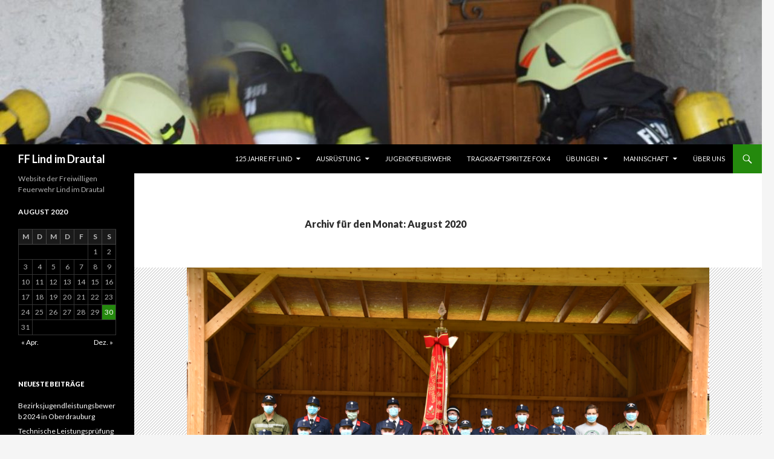

--- FILE ---
content_type: text/html; charset=UTF-8
request_url: http://www.ff-lind-im-drautal.at/2020/08/
body_size: 10222
content:
<!DOCTYPE html>
<!--[if IE 7]>
<html class="ie ie7" lang="de">
<![endif]-->
<!--[if IE 8]>
<html class="ie ie8" lang="de">
<![endif]-->
<!--[if !(IE 7) & !(IE 8)]><!-->
<html lang="de">
<!--<![endif]-->
<head>
	<meta charset="UTF-8">
	<meta name="viewport" content="width=device-width">
	<title>August | 2020 | FF Lind im Drautal</title>
	<link rel="profile" href="http://gmpg.org/xfn/11">
	<link rel="pingback" href="http://www.ff-lind-im-drautal.at/xmlrpc.php">
	<!--[if lt IE 9]>
	<script src="http://www.ff-lind-im-drautal.at/wp-content/themes/twentyfourteen/js/html5.js?ver=3.7.0"></script>
	<![endif]-->
	<meta name='robots' content='max-image-preview:large' />
<link rel='dns-prefetch' href='//fonts.googleapis.com' />
<link href='https://fonts.gstatic.com' crossorigin rel='preconnect' />
<link rel="alternate" type="application/rss+xml" title="FF Lind im Drautal &raquo; Feed" href="http://www.ff-lind-im-drautal.at/feed/" />
<link rel="alternate" type="application/rss+xml" title="FF Lind im Drautal &raquo; Kommentar-Feed" href="http://www.ff-lind-im-drautal.at/comments/feed/" />
<!-- This site uses the Google Analytics by ExactMetrics plugin v6.0.2 - Using Analytics tracking - https://www.exactmetrics.com/ -->
<!-- Note: ExactMetrics is not currently configured on this site. The site owner needs to authenticate with Google Analytics in the ExactMetrics settings panel. -->
<!-- No UA code set -->
<!-- / Google Analytics by ExactMetrics -->
<script>
window._wpemojiSettings = {"baseUrl":"https:\/\/s.w.org\/images\/core\/emoji\/14.0.0\/72x72\/","ext":".png","svgUrl":"https:\/\/s.w.org\/images\/core\/emoji\/14.0.0\/svg\/","svgExt":".svg","source":{"concatemoji":"http:\/\/www.ff-lind-im-drautal.at\/wp-includes\/js\/wp-emoji-release.min.js?ver=6.4.7"}};
/*! This file is auto-generated */
!function(i,n){var o,s,e;function c(e){try{var t={supportTests:e,timestamp:(new Date).valueOf()};sessionStorage.setItem(o,JSON.stringify(t))}catch(e){}}function p(e,t,n){e.clearRect(0,0,e.canvas.width,e.canvas.height),e.fillText(t,0,0);var t=new Uint32Array(e.getImageData(0,0,e.canvas.width,e.canvas.height).data),r=(e.clearRect(0,0,e.canvas.width,e.canvas.height),e.fillText(n,0,0),new Uint32Array(e.getImageData(0,0,e.canvas.width,e.canvas.height).data));return t.every(function(e,t){return e===r[t]})}function u(e,t,n){switch(t){case"flag":return n(e,"\ud83c\udff3\ufe0f\u200d\u26a7\ufe0f","\ud83c\udff3\ufe0f\u200b\u26a7\ufe0f")?!1:!n(e,"\ud83c\uddfa\ud83c\uddf3","\ud83c\uddfa\u200b\ud83c\uddf3")&&!n(e,"\ud83c\udff4\udb40\udc67\udb40\udc62\udb40\udc65\udb40\udc6e\udb40\udc67\udb40\udc7f","\ud83c\udff4\u200b\udb40\udc67\u200b\udb40\udc62\u200b\udb40\udc65\u200b\udb40\udc6e\u200b\udb40\udc67\u200b\udb40\udc7f");case"emoji":return!n(e,"\ud83e\udef1\ud83c\udffb\u200d\ud83e\udef2\ud83c\udfff","\ud83e\udef1\ud83c\udffb\u200b\ud83e\udef2\ud83c\udfff")}return!1}function f(e,t,n){var r="undefined"!=typeof WorkerGlobalScope&&self instanceof WorkerGlobalScope?new OffscreenCanvas(300,150):i.createElement("canvas"),a=r.getContext("2d",{willReadFrequently:!0}),o=(a.textBaseline="top",a.font="600 32px Arial",{});return e.forEach(function(e){o[e]=t(a,e,n)}),o}function t(e){var t=i.createElement("script");t.src=e,t.defer=!0,i.head.appendChild(t)}"undefined"!=typeof Promise&&(o="wpEmojiSettingsSupports",s=["flag","emoji"],n.supports={everything:!0,everythingExceptFlag:!0},e=new Promise(function(e){i.addEventListener("DOMContentLoaded",e,{once:!0})}),new Promise(function(t){var n=function(){try{var e=JSON.parse(sessionStorage.getItem(o));if("object"==typeof e&&"number"==typeof e.timestamp&&(new Date).valueOf()<e.timestamp+604800&&"object"==typeof e.supportTests)return e.supportTests}catch(e){}return null}();if(!n){if("undefined"!=typeof Worker&&"undefined"!=typeof OffscreenCanvas&&"undefined"!=typeof URL&&URL.createObjectURL&&"undefined"!=typeof Blob)try{var e="postMessage("+f.toString()+"("+[JSON.stringify(s),u.toString(),p.toString()].join(",")+"));",r=new Blob([e],{type:"text/javascript"}),a=new Worker(URL.createObjectURL(r),{name:"wpTestEmojiSupports"});return void(a.onmessage=function(e){c(n=e.data),a.terminate(),t(n)})}catch(e){}c(n=f(s,u,p))}t(n)}).then(function(e){for(var t in e)n.supports[t]=e[t],n.supports.everything=n.supports.everything&&n.supports[t],"flag"!==t&&(n.supports.everythingExceptFlag=n.supports.everythingExceptFlag&&n.supports[t]);n.supports.everythingExceptFlag=n.supports.everythingExceptFlag&&!n.supports.flag,n.DOMReady=!1,n.readyCallback=function(){n.DOMReady=!0}}).then(function(){return e}).then(function(){var e;n.supports.everything||(n.readyCallback(),(e=n.source||{}).concatemoji?t(e.concatemoji):e.wpemoji&&e.twemoji&&(t(e.twemoji),t(e.wpemoji)))}))}((window,document),window._wpemojiSettings);
</script>
<style id='wp-emoji-styles-inline-css'>

	img.wp-smiley, img.emoji {
		display: inline !important;
		border: none !important;
		box-shadow: none !important;
		height: 1em !important;
		width: 1em !important;
		margin: 0 0.07em !important;
		vertical-align: -0.1em !important;
		background: none !important;
		padding: 0 !important;
	}
</style>
<link rel='stylesheet' id='wp-block-library-css' href='http://www.ff-lind-im-drautal.at/wp-includes/css/dist/block-library/style.min.css?ver=6.4.7' media='all' />
<style id='wp-block-library-theme-inline-css'>
.wp-block-audio figcaption{color:#555;font-size:13px;text-align:center}.is-dark-theme .wp-block-audio figcaption{color:hsla(0,0%,100%,.65)}.wp-block-audio{margin:0 0 1em}.wp-block-code{border:1px solid #ccc;border-radius:4px;font-family:Menlo,Consolas,monaco,monospace;padding:.8em 1em}.wp-block-embed figcaption{color:#555;font-size:13px;text-align:center}.is-dark-theme .wp-block-embed figcaption{color:hsla(0,0%,100%,.65)}.wp-block-embed{margin:0 0 1em}.blocks-gallery-caption{color:#555;font-size:13px;text-align:center}.is-dark-theme .blocks-gallery-caption{color:hsla(0,0%,100%,.65)}.wp-block-image figcaption{color:#555;font-size:13px;text-align:center}.is-dark-theme .wp-block-image figcaption{color:hsla(0,0%,100%,.65)}.wp-block-image{margin:0 0 1em}.wp-block-pullquote{border-bottom:4px solid;border-top:4px solid;color:currentColor;margin-bottom:1.75em}.wp-block-pullquote cite,.wp-block-pullquote footer,.wp-block-pullquote__citation{color:currentColor;font-size:.8125em;font-style:normal;text-transform:uppercase}.wp-block-quote{border-left:.25em solid;margin:0 0 1.75em;padding-left:1em}.wp-block-quote cite,.wp-block-quote footer{color:currentColor;font-size:.8125em;font-style:normal;position:relative}.wp-block-quote.has-text-align-right{border-left:none;border-right:.25em solid;padding-left:0;padding-right:1em}.wp-block-quote.has-text-align-center{border:none;padding-left:0}.wp-block-quote.is-large,.wp-block-quote.is-style-large,.wp-block-quote.is-style-plain{border:none}.wp-block-search .wp-block-search__label{font-weight:700}.wp-block-search__button{border:1px solid #ccc;padding:.375em .625em}:where(.wp-block-group.has-background){padding:1.25em 2.375em}.wp-block-separator.has-css-opacity{opacity:.4}.wp-block-separator{border:none;border-bottom:2px solid;margin-left:auto;margin-right:auto}.wp-block-separator.has-alpha-channel-opacity{opacity:1}.wp-block-separator:not(.is-style-wide):not(.is-style-dots){width:100px}.wp-block-separator.has-background:not(.is-style-dots){border-bottom:none;height:1px}.wp-block-separator.has-background:not(.is-style-wide):not(.is-style-dots){height:2px}.wp-block-table{margin:0 0 1em}.wp-block-table td,.wp-block-table th{word-break:normal}.wp-block-table figcaption{color:#555;font-size:13px;text-align:center}.is-dark-theme .wp-block-table figcaption{color:hsla(0,0%,100%,.65)}.wp-block-video figcaption{color:#555;font-size:13px;text-align:center}.is-dark-theme .wp-block-video figcaption{color:hsla(0,0%,100%,.65)}.wp-block-video{margin:0 0 1em}.wp-block-template-part.has-background{margin-bottom:0;margin-top:0;padding:1.25em 2.375em}
</style>
<style id='classic-theme-styles-inline-css'>
/*! This file is auto-generated */
.wp-block-button__link{color:#fff;background-color:#32373c;border-radius:9999px;box-shadow:none;text-decoration:none;padding:calc(.667em + 2px) calc(1.333em + 2px);font-size:1.125em}.wp-block-file__button{background:#32373c;color:#fff;text-decoration:none}
</style>
<style id='global-styles-inline-css'>
body{--wp--preset--color--black: #000;--wp--preset--color--cyan-bluish-gray: #abb8c3;--wp--preset--color--white: #fff;--wp--preset--color--pale-pink: #f78da7;--wp--preset--color--vivid-red: #cf2e2e;--wp--preset--color--luminous-vivid-orange: #ff6900;--wp--preset--color--luminous-vivid-amber: #fcb900;--wp--preset--color--light-green-cyan: #7bdcb5;--wp--preset--color--vivid-green-cyan: #00d084;--wp--preset--color--pale-cyan-blue: #8ed1fc;--wp--preset--color--vivid-cyan-blue: #0693e3;--wp--preset--color--vivid-purple: #9b51e0;--wp--preset--color--green: #24890d;--wp--preset--color--dark-gray: #2b2b2b;--wp--preset--color--medium-gray: #767676;--wp--preset--color--light-gray: #f5f5f5;--wp--preset--gradient--vivid-cyan-blue-to-vivid-purple: linear-gradient(135deg,rgba(6,147,227,1) 0%,rgb(155,81,224) 100%);--wp--preset--gradient--light-green-cyan-to-vivid-green-cyan: linear-gradient(135deg,rgb(122,220,180) 0%,rgb(0,208,130) 100%);--wp--preset--gradient--luminous-vivid-amber-to-luminous-vivid-orange: linear-gradient(135deg,rgba(252,185,0,1) 0%,rgba(255,105,0,1) 100%);--wp--preset--gradient--luminous-vivid-orange-to-vivid-red: linear-gradient(135deg,rgba(255,105,0,1) 0%,rgb(207,46,46) 100%);--wp--preset--gradient--very-light-gray-to-cyan-bluish-gray: linear-gradient(135deg,rgb(238,238,238) 0%,rgb(169,184,195) 100%);--wp--preset--gradient--cool-to-warm-spectrum: linear-gradient(135deg,rgb(74,234,220) 0%,rgb(151,120,209) 20%,rgb(207,42,186) 40%,rgb(238,44,130) 60%,rgb(251,105,98) 80%,rgb(254,248,76) 100%);--wp--preset--gradient--blush-light-purple: linear-gradient(135deg,rgb(255,206,236) 0%,rgb(152,150,240) 100%);--wp--preset--gradient--blush-bordeaux: linear-gradient(135deg,rgb(254,205,165) 0%,rgb(254,45,45) 50%,rgb(107,0,62) 100%);--wp--preset--gradient--luminous-dusk: linear-gradient(135deg,rgb(255,203,112) 0%,rgb(199,81,192) 50%,rgb(65,88,208) 100%);--wp--preset--gradient--pale-ocean: linear-gradient(135deg,rgb(255,245,203) 0%,rgb(182,227,212) 50%,rgb(51,167,181) 100%);--wp--preset--gradient--electric-grass: linear-gradient(135deg,rgb(202,248,128) 0%,rgb(113,206,126) 100%);--wp--preset--gradient--midnight: linear-gradient(135deg,rgb(2,3,129) 0%,rgb(40,116,252) 100%);--wp--preset--font-size--small: 13px;--wp--preset--font-size--medium: 20px;--wp--preset--font-size--large: 36px;--wp--preset--font-size--x-large: 42px;--wp--preset--spacing--20: 0.44rem;--wp--preset--spacing--30: 0.67rem;--wp--preset--spacing--40: 1rem;--wp--preset--spacing--50: 1.5rem;--wp--preset--spacing--60: 2.25rem;--wp--preset--spacing--70: 3.38rem;--wp--preset--spacing--80: 5.06rem;--wp--preset--shadow--natural: 6px 6px 9px rgba(0, 0, 0, 0.2);--wp--preset--shadow--deep: 12px 12px 50px rgba(0, 0, 0, 0.4);--wp--preset--shadow--sharp: 6px 6px 0px rgba(0, 0, 0, 0.2);--wp--preset--shadow--outlined: 6px 6px 0px -3px rgba(255, 255, 255, 1), 6px 6px rgba(0, 0, 0, 1);--wp--preset--shadow--crisp: 6px 6px 0px rgba(0, 0, 0, 1);}:where(.is-layout-flex){gap: 0.5em;}:where(.is-layout-grid){gap: 0.5em;}body .is-layout-flow > .alignleft{float: left;margin-inline-start: 0;margin-inline-end: 2em;}body .is-layout-flow > .alignright{float: right;margin-inline-start: 2em;margin-inline-end: 0;}body .is-layout-flow > .aligncenter{margin-left: auto !important;margin-right: auto !important;}body .is-layout-constrained > .alignleft{float: left;margin-inline-start: 0;margin-inline-end: 2em;}body .is-layout-constrained > .alignright{float: right;margin-inline-start: 2em;margin-inline-end: 0;}body .is-layout-constrained > .aligncenter{margin-left: auto !important;margin-right: auto !important;}body .is-layout-constrained > :where(:not(.alignleft):not(.alignright):not(.alignfull)){max-width: var(--wp--style--global--content-size);margin-left: auto !important;margin-right: auto !important;}body .is-layout-constrained > .alignwide{max-width: var(--wp--style--global--wide-size);}body .is-layout-flex{display: flex;}body .is-layout-flex{flex-wrap: wrap;align-items: center;}body .is-layout-flex > *{margin: 0;}body .is-layout-grid{display: grid;}body .is-layout-grid > *{margin: 0;}:where(.wp-block-columns.is-layout-flex){gap: 2em;}:where(.wp-block-columns.is-layout-grid){gap: 2em;}:where(.wp-block-post-template.is-layout-flex){gap: 1.25em;}:where(.wp-block-post-template.is-layout-grid){gap: 1.25em;}.has-black-color{color: var(--wp--preset--color--black) !important;}.has-cyan-bluish-gray-color{color: var(--wp--preset--color--cyan-bluish-gray) !important;}.has-white-color{color: var(--wp--preset--color--white) !important;}.has-pale-pink-color{color: var(--wp--preset--color--pale-pink) !important;}.has-vivid-red-color{color: var(--wp--preset--color--vivid-red) !important;}.has-luminous-vivid-orange-color{color: var(--wp--preset--color--luminous-vivid-orange) !important;}.has-luminous-vivid-amber-color{color: var(--wp--preset--color--luminous-vivid-amber) !important;}.has-light-green-cyan-color{color: var(--wp--preset--color--light-green-cyan) !important;}.has-vivid-green-cyan-color{color: var(--wp--preset--color--vivid-green-cyan) !important;}.has-pale-cyan-blue-color{color: var(--wp--preset--color--pale-cyan-blue) !important;}.has-vivid-cyan-blue-color{color: var(--wp--preset--color--vivid-cyan-blue) !important;}.has-vivid-purple-color{color: var(--wp--preset--color--vivid-purple) !important;}.has-black-background-color{background-color: var(--wp--preset--color--black) !important;}.has-cyan-bluish-gray-background-color{background-color: var(--wp--preset--color--cyan-bluish-gray) !important;}.has-white-background-color{background-color: var(--wp--preset--color--white) !important;}.has-pale-pink-background-color{background-color: var(--wp--preset--color--pale-pink) !important;}.has-vivid-red-background-color{background-color: var(--wp--preset--color--vivid-red) !important;}.has-luminous-vivid-orange-background-color{background-color: var(--wp--preset--color--luminous-vivid-orange) !important;}.has-luminous-vivid-amber-background-color{background-color: var(--wp--preset--color--luminous-vivid-amber) !important;}.has-light-green-cyan-background-color{background-color: var(--wp--preset--color--light-green-cyan) !important;}.has-vivid-green-cyan-background-color{background-color: var(--wp--preset--color--vivid-green-cyan) !important;}.has-pale-cyan-blue-background-color{background-color: var(--wp--preset--color--pale-cyan-blue) !important;}.has-vivid-cyan-blue-background-color{background-color: var(--wp--preset--color--vivid-cyan-blue) !important;}.has-vivid-purple-background-color{background-color: var(--wp--preset--color--vivid-purple) !important;}.has-black-border-color{border-color: var(--wp--preset--color--black) !important;}.has-cyan-bluish-gray-border-color{border-color: var(--wp--preset--color--cyan-bluish-gray) !important;}.has-white-border-color{border-color: var(--wp--preset--color--white) !important;}.has-pale-pink-border-color{border-color: var(--wp--preset--color--pale-pink) !important;}.has-vivid-red-border-color{border-color: var(--wp--preset--color--vivid-red) !important;}.has-luminous-vivid-orange-border-color{border-color: var(--wp--preset--color--luminous-vivid-orange) !important;}.has-luminous-vivid-amber-border-color{border-color: var(--wp--preset--color--luminous-vivid-amber) !important;}.has-light-green-cyan-border-color{border-color: var(--wp--preset--color--light-green-cyan) !important;}.has-vivid-green-cyan-border-color{border-color: var(--wp--preset--color--vivid-green-cyan) !important;}.has-pale-cyan-blue-border-color{border-color: var(--wp--preset--color--pale-cyan-blue) !important;}.has-vivid-cyan-blue-border-color{border-color: var(--wp--preset--color--vivid-cyan-blue) !important;}.has-vivid-purple-border-color{border-color: var(--wp--preset--color--vivid-purple) !important;}.has-vivid-cyan-blue-to-vivid-purple-gradient-background{background: var(--wp--preset--gradient--vivid-cyan-blue-to-vivid-purple) !important;}.has-light-green-cyan-to-vivid-green-cyan-gradient-background{background: var(--wp--preset--gradient--light-green-cyan-to-vivid-green-cyan) !important;}.has-luminous-vivid-amber-to-luminous-vivid-orange-gradient-background{background: var(--wp--preset--gradient--luminous-vivid-amber-to-luminous-vivid-orange) !important;}.has-luminous-vivid-orange-to-vivid-red-gradient-background{background: var(--wp--preset--gradient--luminous-vivid-orange-to-vivid-red) !important;}.has-very-light-gray-to-cyan-bluish-gray-gradient-background{background: var(--wp--preset--gradient--very-light-gray-to-cyan-bluish-gray) !important;}.has-cool-to-warm-spectrum-gradient-background{background: var(--wp--preset--gradient--cool-to-warm-spectrum) !important;}.has-blush-light-purple-gradient-background{background: var(--wp--preset--gradient--blush-light-purple) !important;}.has-blush-bordeaux-gradient-background{background: var(--wp--preset--gradient--blush-bordeaux) !important;}.has-luminous-dusk-gradient-background{background: var(--wp--preset--gradient--luminous-dusk) !important;}.has-pale-ocean-gradient-background{background: var(--wp--preset--gradient--pale-ocean) !important;}.has-electric-grass-gradient-background{background: var(--wp--preset--gradient--electric-grass) !important;}.has-midnight-gradient-background{background: var(--wp--preset--gradient--midnight) !important;}.has-small-font-size{font-size: var(--wp--preset--font-size--small) !important;}.has-medium-font-size{font-size: var(--wp--preset--font-size--medium) !important;}.has-large-font-size{font-size: var(--wp--preset--font-size--large) !important;}.has-x-large-font-size{font-size: var(--wp--preset--font-size--x-large) !important;}
.wp-block-navigation a:where(:not(.wp-element-button)){color: inherit;}
:where(.wp-block-post-template.is-layout-flex){gap: 1.25em;}:where(.wp-block-post-template.is-layout-grid){gap: 1.25em;}
:where(.wp-block-columns.is-layout-flex){gap: 2em;}:where(.wp-block-columns.is-layout-grid){gap: 2em;}
.wp-block-pullquote{font-size: 1.5em;line-height: 1.6;}
</style>
<link rel='stylesheet' id='twentyfourteen-lato-css' href='https://fonts.googleapis.com/css?family=Lato%3A300%2C400%2C700%2C900%2C300italic%2C400italic%2C700italic&#038;subset=latin%2Clatin-ext&#038;display=fallback' media='all' />
<link rel='stylesheet' id='genericons-css' href='http://www.ff-lind-im-drautal.at/wp-content/themes/twentyfourteen/genericons/genericons.css?ver=3.0.3' media='all' />
<link rel='stylesheet' id='twentyfourteen-style-css' href='http://www.ff-lind-im-drautal.at/wp-content/themes/twentyfourteen/style.css?ver=20190507' media='all' />
<link rel='stylesheet' id='twentyfourteen-block-style-css' href='http://www.ff-lind-im-drautal.at/wp-content/themes/twentyfourteen/css/blocks.css?ver=20190102' media='all' />
<!--[if lt IE 9]>
<link rel='stylesheet' id='twentyfourteen-ie-css' href='http://www.ff-lind-im-drautal.at/wp-content/themes/twentyfourteen/css/ie.css?ver=20140701' media='all' />
<![endif]-->
<script src="http://www.ff-lind-im-drautal.at/wp-includes/js/jquery/jquery.min.js?ver=3.7.1" id="jquery-core-js"></script>
<script src="http://www.ff-lind-im-drautal.at/wp-includes/js/jquery/jquery-migrate.min.js?ver=3.4.1" id="jquery-migrate-js"></script>
<link rel="https://api.w.org/" href="http://www.ff-lind-im-drautal.at/wp-json/" /><link rel="EditURI" type="application/rsd+xml" title="RSD" href="https://www.ff-lind-im-drautal.at/xmlrpc.php?rsd" />
<meta name="generator" content="WordPress 6.4.7" />
<style>.recentcomments a{display:inline !important;padding:0 !important;margin:0 !important;}</style>		<style type="text/css" id="twentyfourteen-header-css">
				.site-title a {
			color: #ffffff;
		}
		</style>
		</head>

<body class="archive date wp-embed-responsive group-blog header-image list-view full-width footer-widgets">
<div id="page" class="hfeed site">
		<div id="site-header">
		<a href="http://www.ff-lind-im-drautal.at/" rel="home">
			<img src="http://www.ff-lind-im-drautal.at/wp-content/uploads/2016/04/cropped-cropped-K1600_DSC_0059.jpg" width="1260" height="239" alt="FF Lind im Drautal">
		</a>
	</div>
	
	<header id="masthead" class="site-header" role="banner">
		<div class="header-main">
			<h1 class="site-title"><a href="http://www.ff-lind-im-drautal.at/" rel="home">FF Lind im Drautal</a></h1>

			<div class="search-toggle">
				<a href="#search-container" class="screen-reader-text" aria-expanded="false" aria-controls="search-container">Suchen</a>
			</div>

			<nav id="primary-navigation" class="site-navigation primary-navigation" role="navigation">
				<button class="menu-toggle">Primäres Menü</button>
				<a class="screen-reader-text skip-link" href="#content">Springe zum Inhalt</a>
				<div id="primary-menu" class="nav-menu"><ul>
<li class="page_item page-item-50 page_item_has_children"><a href="http://www.ff-lind-im-drautal.at/125-jahre/">125 Jahre FF Lind</a>
<ul class='children'>
	<li class="page_item page-item-52"><a href="http://www.ff-lind-im-drautal.at/125-jahre/kommandanten/">Kommandanten und Stellvertreter</a></li>
	<li class="page_item page-item-73"><a href="http://www.ff-lind-im-drautal.at/125-jahre/fahrzeuge-und-ausruestung/">Fahrzeuge und Ausrüstung</a></li>
	<li class="page_item page-item-196"><a href="http://www.ff-lind-im-drautal.at/125-jahre/gruendung-bis-1960/">Gründung bis 1960</a></li>
	<li class="page_item page-item-224"><a href="http://www.ff-lind-im-drautal.at/125-jahre/1960er-und-1970er-jahre/">1960er und 1970er Jahre</a></li>
	<li class="page_item page-item-228"><a href="http://www.ff-lind-im-drautal.at/125-jahre/1980er-und-1990er-jahre/">1980er und 1990er Jahre</a></li>
	<li class="page_item page-item-265"><a href="http://www.ff-lind-im-drautal.at/125-jahre/2000-bis-heute/">2000 bis heute</a></li>
</ul>
</li>
<li class="page_item page-item-44 page_item_has_children"><a href="http://www.ff-lind-im-drautal.at/ausruestung/">Ausrüstung</a>
<ul class='children'>
	<li class="page_item page-item-46"><a href="http://www.ff-lind-im-drautal.at/ausruestung/schweres-loeschfahrzeug-allrad-slfa/">Schweres Löschfahrzeug Allrad (SLFA)</a></li>
	<li class="page_item page-item-48"><a href="http://www.ff-lind-im-drautal.at/ausruestung/vorbaupumpe/">Vorbaupumpe</a></li>
</ul>
</li>
<li class="page_item page-item-1728"><a href="http://www.ff-lind-im-drautal.at/jugendfeuerwehr/">Jugendfeuerwehr</a></li>
<li class="page_item page-item-1387"><a href="http://www.ff-lind-im-drautal.at/tragkraftspritze-fox-4/">Tragkraftspritze Fox 4</a></li>
<li class="page_item page-item-365 page_item_has_children"><a href="http://www.ff-lind-im-drautal.at/uebungen/">Übungen</a>
<ul class='children'>
	<li class="page_item page-item-511 page_item_has_children"><a href="http://www.ff-lind-im-drautal.at/uebungen/uebungen-2016/">Übungen 2016</a>
	<ul class='children'>
		<li class="page_item page-item-704"><a href="http://www.ff-lind-im-drautal.at/uebungen/uebungen-2016/09-04-2016-abschnitts-ats-uebung-in-lind/">09.04.2016 ABSCHNITTS-ATS-ÜBUNG IN LIND</a></li>
		<li class="page_item page-item-514"><a href="http://www.ff-lind-im-drautal.at/uebungen/uebungen-2016/14-05-2016-techn-einsatzuebung/">14.05.2016: Techn. Einsatzübung</a></li>
		<li class="page_item page-item-540"><a href="http://www.ff-lind-im-drautal.at/uebungen/uebungen-2016/11-06-2016-techn-gemeinde-einsatzuebung/">11.06.2016: Techn. Gemeinde-Einsatzübung</a></li>
		<li class="page_item page-item-698"><a href="http://www.ff-lind-im-drautal.at/uebungen/uebungen-2016/24-09-2016-gemeinde-brandeinsatzuebung/">24.09.2016: GEMEINDE-BRANDEINSATZÜBUNG</a></li>
		<li class="page_item page-item-726"><a href="http://www.ff-lind-im-drautal.at/uebungen/uebungen-2016/22-10-2016-techn-gemeinde-einsatzuebung/">22.10.2016: Techn. Gemeinde-Einsatzübung</a></li>
	</ul>
</li>
	<li class="page_item page-item-764 page_item_has_children"><a href="http://www.ff-lind-im-drautal.at/uebungen/uebungen-2017/">Übungen 2017</a>
	<ul class='children'>
		<li class="page_item page-item-760"><a href="http://www.ff-lind-im-drautal.at/uebungen/uebungen-2017/7-1-2017-schulung-am-eis/">7.1.2017: Schulung am Eis</a></li>
		<li class="page_item page-item-945"><a href="http://www.ff-lind-im-drautal.at/uebungen/uebungen-2017/23-4-2017-gemeinde-brandeinsatzuebung/">23.4.2017: GEMEINDE-BRANDEINSATZÜBUNG</a></li>
		<li class="page_item page-item-947"><a href="http://www.ff-lind-im-drautal.at/uebungen/uebungen-2017/6-5-2017-gemeinde-brandeinsatzuebung/">6.5.2017: GEMEINDE-BRANDEINSATZÜBUNG</a></li>
		<li class="page_item page-item-1022"><a href="http://www.ff-lind-im-drautal.at/uebungen/uebungen-2017/10-6-2017-technische-gemeinde-einsatzuebung/">10.6.2017: Technische Gemeinde-Einsatzübung</a></li>
	</ul>
</li>
	<li class="page_item page-item-1329"><a href="http://www.ff-lind-im-drautal.at/uebungen/uebungen-2018/">Übungen 2018</a></li>
	<li class="page_item page-item-1337 page_item_has_children"><a href="http://www.ff-lind-im-drautal.at/uebungen/uebungen-2019/">Übungen 2019</a>
	<ul class='children'>
		<li class="page_item page-item-1339"><a href="http://www.ff-lind-im-drautal.at/uebungen/uebungen-2019/7-1-2019-abschnitts-funkuebung/">7.1.2019: Abschnitts-Funkübung</a></li>
	</ul>
</li>
	<li class="page_item page-item-367"><a href="http://www.ff-lind-im-drautal.at/uebungen/uebungsplan/">Übungsplan</a></li>
</ul>
</li>
<li class="page_item page-item-16 page_item_has_children"><a href="http://www.ff-lind-im-drautal.at/mannschaft/">Mannschaft</a>
<ul class='children'>
	<li class="page_item page-item-19"><a href="http://www.ff-lind-im-drautal.at/mannschaft/aktive/">Aktive</a></li>
	<li class="page_item page-item-21"><a href="http://www.ff-lind-im-drautal.at/mannschaft/ortsfeuerwehrausschuss/">Ortsfeuerwehrausschuss</a></li>
	<li class="page_item page-item-32"><a href="http://www.ff-lind-im-drautal.at/mannschaft/altkameraden-und-ehrenmitglieder/">Altkameraden und Ehrenmitglieder</a></li>
	<li class="page_item page-item-24"><a href="http://www.ff-lind-im-drautal.at/mannschaft/jugendfeuerwehr/">Jugendfeuerwehr</a></li>
</ul>
</li>
<li class="page_item page-item-41"><a href="http://www.ff-lind-im-drautal.at/die-ff-lind/">Über uns</a></li>
</ul></div>
			</nav>
		</div>

		<div id="search-container" class="search-box-wrapper hide">
			<div class="search-box">
				<form role="search" method="get" class="search-form" action="http://www.ff-lind-im-drautal.at/">
				<label>
					<span class="screen-reader-text">Suche nach:</span>
					<input type="search" class="search-field" placeholder="Suchen …" value="" name="s" />
				</label>
				<input type="submit" class="search-submit" value="Suchen" />
			</form>			</div>
		</div>
	</header><!-- #masthead -->

	<div id="main" class="site-main">

	<section id="primary" class="content-area">
		<div id="content" class="site-content" role="main">

			
			<header class="page-header">
				<h1 class="page-title">
					Archiv für den Monat: August 2020				</h1>
			</header><!-- .page-header -->

				
<article id="post-1597" class="post-1597 post type-post status-publish format-gallery has-post-thumbnail hentry category-kameradschaft post_format-post-format-gallery">
	
	<a class="post-thumbnail" href="http://www.ff-lind-im-drautal.at/2020/08/130-jahre-ff-lind-drau/" aria-hidden="true">
			<img width="864" height="576" src="http://www.ff-lind-im-drautal.at/wp-content/uploads/2020/08/DSC_0090-f.png" class="attachment-twentyfourteen-full-width size-twentyfourteen-full-width wp-post-image" alt="" decoding="async" fetchpriority="high" />	</a>

			
	<header class="entry-header">
				<div class="entry-meta">
			<span class="cat-links"><a href="http://www.ff-lind-im-drautal.at/category/kameradschaft/" rel="category tag">Kameradschaft</a></span>
		</div><!-- .entry-meta -->
			<h1 class="entry-title"><a href="http://www.ff-lind-im-drautal.at/2020/08/130-jahre-ff-lind-drau/" rel="bookmark">130 Jahre FF Lind/Drau</a></h1>
		<div class="entry-meta">
			<span class="post-format">
				<a class="entry-format" href="http://www.ff-lind-im-drautal.at/type/gallery/">Galerie</a>
			</span>

			<span class="entry-date"><a href="http://www.ff-lind-im-drautal.at/2020/08/130-jahre-ff-lind-drau/" rel="bookmark"><time class="entry-date" datetime="2020-08-30T16:16:06+02:00">August 30, 2020</time></a></span> <span class="byline"><span class="author vcard"><a class="url fn n" href="http://www.ff-lind-im-drautal.at/author/tguggenbichler/" rel="author">Thomas Guggenbichler</a></span></span>
			
					</div><!-- .entry-meta -->
	</header><!-- .entry-header -->

	<div class="entry-content">
		
<p class="has-text-align-left">Am 26.07.2020 konnte die FF Lind/Drau ihr 130 jähriges Bestandsjubiläum unter Einhaltung der Covid 19 Maßnahmen feiern.  Die Kameraden unserer Wehr  trafen sich am Vormittag zu einem gemeinsamen Gottesdienst in der Pfarrkirche Lind bei welchem unserer verstorbenen Kameraden gedacht wurde. Für die Verstorbenen der letzten 30 Jahre wurden durch Aushilfsseelsorger Mag. Josef Michael Scheriau Kerzen gesegnet welche im Anschluss an den Gottesdienst an den Gräbern entzündet wurden. </p>



<figure class="wp-block-gallery columns-3 is-cropped wp-block-gallery-1 is-layout-flex wp-block-gallery-is-layout-flex"><ul class="blocks-gallery-grid"><li class="blocks-gallery-item"><figure><img decoding="async" width="1200" height="800" src="https://www.ff-lind-im-drautal.at/wp-content/uploads/2020/08/DSC_0028-f-3.png" alt="" data-id="1612" data-link="https://www.ff-lind-im-drautal.at/2020/08/130-jahre-ff-lind-drau/dsc_0028-f-3/" class="wp-image-1612"/></figure></li><li class="blocks-gallery-item"><figure><img decoding="async" width="1300" height="867" src="https://www.ff-lind-im-drautal.at/wp-content/uploads/2020/08/DSC_0037-f-3.png" alt="" data-id="1613" data-link="https://www.ff-lind-im-drautal.at/2020/08/130-jahre-ff-lind-drau/dsc_0037-f-3/" class="wp-image-1613"/></figure></li><li class="blocks-gallery-item"><figure><img loading="lazy" decoding="async" width="1300" height="867" src="https://www.ff-lind-im-drautal.at/wp-content/uploads/2020/08/DSC_0044-f-2.png" alt="" data-id="1614" data-link="https://www.ff-lind-im-drautal.at/2020/08/130-jahre-ff-lind-drau/dsc_0044-f-2/" class="wp-image-1614"/></figure></li><li class="blocks-gallery-item"><figure><img loading="lazy" decoding="async" width="1300" height="867" src="https://www.ff-lind-im-drautal.at/wp-content/uploads/2020/08/DSC_0052-f-3.png" alt="" data-id="1615" data-link="https://www.ff-lind-im-drautal.at/2020/08/130-jahre-ff-lind-drau/dsc_0052-f-3/" class="wp-image-1615"/></figure></li><li class="blocks-gallery-item"><figure><img loading="lazy" decoding="async" width="1200" height="800" src="https://www.ff-lind-im-drautal.at/wp-content/uploads/2020/08/DSC_0061-ff.png" alt="" data-id="1616" data-link="https://www.ff-lind-im-drautal.at/2020/08/130-jahre-ff-lind-drau/dsc_0061-ff/" class="wp-image-1616"/></figure></li></ul></figure>



<p>Im Anschluss daran ließen wir den Tag in unserem Festgarten bei Speisen und Getränken in geselliger Runde ausklingen.</p>



<figure class="wp-block-gallery columns-3 is-cropped wp-block-gallery-2 is-layout-flex wp-block-gallery-is-layout-flex"><ul class="blocks-gallery-grid"><li class="blocks-gallery-item"><figure><img loading="lazy" decoding="async" width="1100" height="734" src="https://www.ff-lind-im-drautal.at/wp-content/uploads/2020/08/DSC_0093-f.png" alt="" data-id="1619" data-link="https://www.ff-lind-im-drautal.at/2020/08/130-jahre-ff-lind-drau/dsc_0093-f/" class="wp-image-1619"/></figure></li><li class="blocks-gallery-item"><figure><img loading="lazy" decoding="async" width="1100" height="734" src="https://www.ff-lind-im-drautal.at/wp-content/uploads/2020/08/DSC_0099-f.png" alt="" data-id="1620" data-link="https://www.ff-lind-im-drautal.at/2020/08/130-jahre-ff-lind-drau/dsc_0099-f/" class="wp-image-1620"/></figure></li><li class="blocks-gallery-item"><figure><img loading="lazy" decoding="async" width="1300" height="867" src="https://www.ff-lind-im-drautal.at/wp-content/uploads/2020/08/DSC_0114-f-1.png" alt="" data-id="1623" data-link="https://www.ff-lind-im-drautal.at/2020/08/130-jahre-ff-lind-drau/dsc_0114-f-1/" class="wp-image-1623"/></figure></li><li class="blocks-gallery-item"><figure><img loading="lazy" decoding="async" width="1300" height="867" src="https://www.ff-lind-im-drautal.at/wp-content/uploads/2020/08/DSC_0172-f-1.png" alt="" data-id="1624" data-link="https://www.ff-lind-im-drautal.at/2020/08/130-jahre-ff-lind-drau/dsc_0172-f-1/" class="wp-image-1624"/></figure></li><li class="blocks-gallery-item"><figure><img loading="lazy" decoding="async" width="1100" height="734" src="https://www.ff-lind-im-drautal.at/wp-content/uploads/2020/08/DSC_0109-f-1.png" alt="" data-id="1625" data-link="https://www.ff-lind-im-drautal.at/2020/08/130-jahre-ff-lind-drau/dsc_0109-f-1/" class="wp-image-1625"/></figure></li><li class="blocks-gallery-item"><figure><img loading="lazy" decoding="async" width="1100" height="734" src="https://www.ff-lind-im-drautal.at/wp-content/uploads/2020/08/DSC_0096-j.png" alt="" data-id="1626" data-link="https://www.ff-lind-im-drautal.at/2020/08/130-jahre-ff-lind-drau/dsc_0096-j/" class="wp-image-1626"/></figure></li><li class="blocks-gallery-item"><figure><img loading="lazy" decoding="async" width="1100" height="733" src="https://www.ff-lind-im-drautal.at/wp-content/uploads/2020/08/DSC_0165-j.png" alt="" data-id="1628" data-link="https://www.ff-lind-im-drautal.at/2020/08/130-jahre-ff-lind-drau/dsc_0165-j/" class="wp-image-1628"/></figure></li><li class="blocks-gallery-item"><figure><img loading="lazy" decoding="async" width="1100" height="733" src="https://www.ff-lind-im-drautal.at/wp-content/uploads/2020/08/DSC_0119-j.png" alt="" data-id="1629" data-link="https://www.ff-lind-im-drautal.at/2020/08/130-jahre-ff-lind-drau/dsc_0119-j/" class="wp-image-1629"/></figure></li></ul></figure>



<p>Unserer besonderer Dank gilt Aushilfsseelsorger Mag. Josef Michael Scheriau für seine offene und gelungene Messe,  sowie unserem Bernhard für seine stetige Großzügigkeit gegenüber unserem Verein. </p>



<figure class="wp-block-gallery columns-1 is-cropped wp-block-gallery-3 is-layout-flex wp-block-gallery-is-layout-flex"><ul class="blocks-gallery-grid"><li class="blocks-gallery-item"><figure><img loading="lazy" decoding="async" width="1300" height="867" src="https://www.ff-lind-im-drautal.at/wp-content/uploads/2020/08/DSC_0116-f.png" alt="" data-id="1631" data-link="https://www.ff-lind-im-drautal.at/2020/08/130-jahre-ff-lind-drau/dsc_0116-f/" class="wp-image-1631"/></figure></li></ul></figure>
	</div><!-- .entry-content -->

	</article><!-- #post-1597 -->
		</div><!-- #content -->
	</section><!-- #primary -->

<div id="secondary">
		<h2 class="site-description">Website der Freiwilligen Feuerwehr Lind im Drautal</h2>
	
	
		<div id="primary-sidebar" class="primary-sidebar widget-area" role="complementary">
		<aside id="calendar-2" class="widget widget_calendar"><div id="calendar_wrap" class="calendar_wrap"><table id="wp-calendar" class="wp-calendar-table">
	<caption>August 2020</caption>
	<thead>
	<tr>
		<th scope="col" title="Montag">M</th>
		<th scope="col" title="Dienstag">D</th>
		<th scope="col" title="Mittwoch">M</th>
		<th scope="col" title="Donnerstag">D</th>
		<th scope="col" title="Freitag">F</th>
		<th scope="col" title="Samstag">S</th>
		<th scope="col" title="Sonntag">S</th>
	</tr>
	</thead>
	<tbody>
	<tr>
		<td colspan="5" class="pad">&nbsp;</td><td>1</td><td>2</td>
	</tr>
	<tr>
		<td>3</td><td>4</td><td>5</td><td>6</td><td>7</td><td>8</td><td>9</td>
	</tr>
	<tr>
		<td>10</td><td>11</td><td>12</td><td>13</td><td>14</td><td>15</td><td>16</td>
	</tr>
	<tr>
		<td>17</td><td>18</td><td>19</td><td>20</td><td>21</td><td>22</td><td>23</td>
	</tr>
	<tr>
		<td>24</td><td>25</td><td>26</td><td>27</td><td>28</td><td>29</td><td><a href="http://www.ff-lind-im-drautal.at/2020/08/30/" aria-label="Beiträge veröffentlicht am 30. August 2020">30</a></td>
	</tr>
	<tr>
		<td>31</td>
		<td class="pad" colspan="6">&nbsp;</td>
	</tr>
	</tbody>
	</table><nav aria-label="Vorherige und nächste Monate" class="wp-calendar-nav">
		<span class="wp-calendar-nav-prev"><a href="http://www.ff-lind-im-drautal.at/2020/04/">&laquo; Apr.</a></span>
		<span class="pad">&nbsp;</span>
		<span class="wp-calendar-nav-next"><a href="http://www.ff-lind-im-drautal.at/2020/12/">Dez. &raquo;</a></span>
	</nav></div></aside>
		<aside id="recent-posts-2" class="widget widget_recent_entries">
		<h1 class="widget-title">Neueste Beiträge</h1>
		<ul>
											<li>
					<a href="http://www.ff-lind-im-drautal.at/2024/05/bezirksjugendleistungsbewerb-2024-in-oberdrauburg/">Bezirksjugendleistungsbewerb 2024                        in Oberdrauburg</a>
									</li>
											<li>
					<a href="http://www.ff-lind-im-drautal.at/2024/05/technische-leistungspruefung/">Technische Leistungsprüfung</a>
									</li>
											<li>
					<a href="http://www.ff-lind-im-drautal.at/2023/07/sommernachtsfest-mit-fruehschoppen-2023/">Sommernachtsfest mit Frühschoppen 2023</a>
									</li>
											<li>
					<a href="http://www.ff-lind-im-drautal.at/2023/06/landesmeisterschaften-2023/">Landesmeisterschaften 2023</a>
									</li>
											<li>
					<a href="http://www.ff-lind-im-drautal.at/2023/06/bezirks-feuerwehrjugendbewerb-in-lind-im-drautal/">Bezirks-Feuerwehrjugendbewerb in Lind im Drautal</a>
									</li>
					</ul>

		</aside><aside id="archives-2" class="widget widget_archive"><h1 class="widget-title">Archiv</h1>
			<ul>
					<li><a href='http://www.ff-lind-im-drautal.at/2024/05/'>Mai 2024</a>&nbsp;(2)</li>
	<li><a href='http://www.ff-lind-im-drautal.at/2023/07/'>Juli 2023</a>&nbsp;(1)</li>
	<li><a href='http://www.ff-lind-im-drautal.at/2023/06/'>Juni 2023</a>&nbsp;(2)</li>
	<li><a href='http://www.ff-lind-im-drautal.at/2023/05/'>Mai 2023</a>&nbsp;(2)</li>
	<li><a href='http://www.ff-lind-im-drautal.at/2021/04/'>April 2021</a>&nbsp;(1)</li>
	<li><a href='http://www.ff-lind-im-drautal.at/2020/12/'>Dezember 2020</a>&nbsp;(2)</li>
	<li><a href='http://www.ff-lind-im-drautal.at/2020/08/' aria-current="page">August 2020</a>&nbsp;(1)</li>
	<li><a href='http://www.ff-lind-im-drautal.at/2020/04/'>April 2020</a>&nbsp;(1)</li>
	<li><a href='http://www.ff-lind-im-drautal.at/2019/12/'>Dezember 2019</a>&nbsp;(1)</li>
	<li><a href='http://www.ff-lind-im-drautal.at/2019/11/'>November 2019</a>&nbsp;(1)</li>
	<li><a href='http://www.ff-lind-im-drautal.at/2019/07/'>Juli 2019</a>&nbsp;(1)</li>
	<li><a href='http://www.ff-lind-im-drautal.at/2019/04/'>April 2019</a>&nbsp;(1)</li>
	<li><a href='http://www.ff-lind-im-drautal.at/2019/03/'>März 2019</a>&nbsp;(1)</li>
	<li><a href='http://www.ff-lind-im-drautal.at/2019/01/'>Januar 2019</a>&nbsp;(1)</li>
	<li><a href='http://www.ff-lind-im-drautal.at/2018/11/'>November 2018</a>&nbsp;(3)</li>
	<li><a href='http://www.ff-lind-im-drautal.at/2018/06/'>Juni 2018</a>&nbsp;(2)</li>
	<li><a href='http://www.ff-lind-im-drautal.at/2018/05/'>Mai 2018</a>&nbsp;(2)</li>
	<li><a href='http://www.ff-lind-im-drautal.at/2018/02/'>Februar 2018</a>&nbsp;(1)</li>
	<li><a href='http://www.ff-lind-im-drautal.at/2017/12/'>Dezember 2017</a>&nbsp;(2)</li>
	<li><a href='http://www.ff-lind-im-drautal.at/2017/07/'>Juli 2017</a>&nbsp;(1)</li>
	<li><a href='http://www.ff-lind-im-drautal.at/2017/06/'>Juni 2017</a>&nbsp;(2)</li>
	<li><a href='http://www.ff-lind-im-drautal.at/2017/05/'>Mai 2017</a>&nbsp;(3)</li>
	<li><a href='http://www.ff-lind-im-drautal.at/2017/04/'>April 2017</a>&nbsp;(1)</li>
	<li><a href='http://www.ff-lind-im-drautal.at/2017/02/'>Februar 2017</a>&nbsp;(2)</li>
	<li><a href='http://www.ff-lind-im-drautal.at/2016/10/'>Oktober 2016</a>&nbsp;(2)</li>
	<li><a href='http://www.ff-lind-im-drautal.at/2016/07/'>Juli 2016</a>&nbsp;(1)</li>
	<li><a href='http://www.ff-lind-im-drautal.at/2016/06/'>Juni 2016</a>&nbsp;(3)</li>
	<li><a href='http://www.ff-lind-im-drautal.at/2016/05/'>Mai 2016</a>&nbsp;(1)</li>
	<li><a href='http://www.ff-lind-im-drautal.at/2016/04/'>April 2016</a>&nbsp;(3)</li>
	<li><a href='http://www.ff-lind-im-drautal.at/2015/08/'>August 2015</a>&nbsp;(1)</li>
	<li><a href='http://www.ff-lind-im-drautal.at/2015/07/'>Juli 2015</a>&nbsp;(1)</li>
	<li><a href='http://www.ff-lind-im-drautal.at/2015/06/'>Juni 2015</a>&nbsp;(1)</li>
			</ul>

			</aside><aside id="categories-2" class="widget widget_categories"><h1 class="widget-title">Kategorien</h1>
			<ul>
					<li class="cat-item cat-item-1"><a href="http://www.ff-lind-im-drautal.at/category/allgemeines/">Allgemeines</a>
</li>
	<li class="cat-item cat-item-2"><a href="http://www.ff-lind-im-drautal.at/category/einsaetze/">Einsätze</a>
</li>
	<li class="cat-item cat-item-4"><a href="http://www.ff-lind-im-drautal.at/category/jugend/">Jugendfeuerwehr</a>
</li>
	<li class="cat-item cat-item-3"><a href="http://www.ff-lind-im-drautal.at/category/kameradschaft/">Kameradschaft</a>
</li>
	<li class="cat-item cat-item-7"><a href="http://www.ff-lind-im-drautal.at/category/uebungen/">Übungen</a>
</li>
			</ul>

			</aside>	</div><!-- #primary-sidebar -->
	</div><!-- #secondary -->

		</div><!-- #main -->

		<footer id="colophon" class="site-footer" role="contentinfo">

			
<div id="supplementary">
	<div id="footer-sidebar" class="footer-sidebar widget-area" role="complementary">
		<aside id="recent-comments-4" class="widget widget_recent_comments"><h1 class="widget-title">Neueste Kommentare</h1><ul id="recentcomments"></ul></aside>	</div><!-- #footer-sidebar -->
</div><!-- #supplementary -->

			<div class="site-info">
												<a href="https://de.wordpress.org/" class="imprint">
					Stolz präsentiert von WordPress				</a>
			</div><!-- .site-info -->
		</footer><!-- #colophon -->
	</div><!-- #page -->

	<script type="text/javascript">!function(t,e){"use strict";function n(){if(!a){a=!0;for(var t=0;t<d.length;t++)d[t].fn.call(window,d[t].ctx);d=[]}}function o(){"complete"===document.readyState&&n()}t=t||"docReady",e=e||window;var d=[],a=!1,c=!1;e[t]=function(t,e){return a?void setTimeout(function(){t(e)},1):(d.push({fn:t,ctx:e}),void("complete"===document.readyState||!document.attachEvent&&"interactive"===document.readyState?setTimeout(n,1):c||(document.addEventListener?(document.addEventListener("DOMContentLoaded",n,!1),window.addEventListener("load",n,!1)):(document.attachEvent("onreadystatechange",o),window.attachEvent("onload",n)),c=!0)))}}("wpBruiserDocReady",window);
			(function(){var wpbrLoader = (function(){var g=document,b=g.createElement('script'),c=g.scripts[0];b.async=1;b.src='http://www.ff-lind-im-drautal.at/?gdbc-client=3.1.40-'+(new Date()).getTime();c.parentNode.insertBefore(b,c);});wpBruiserDocReady(wpbrLoader);window.onunload=function(){};window.addEventListener('pageshow',function(event){if(event.persisted){(typeof window.WPBruiserClient==='undefined')?wpbrLoader():window.WPBruiserClient.requestTokens();}},false);})();
</script><style id='core-block-supports-inline-css'>
.wp-block-gallery.wp-block-gallery-1{--wp--style--unstable-gallery-gap:var( --wp--style--gallery-gap-default, var( --gallery-block--gutter-size, var( --wp--style--block-gap, 0.5em ) ) );gap:var( --wp--style--gallery-gap-default, var( --gallery-block--gutter-size, var( --wp--style--block-gap, 0.5em ) ) );}.wp-block-gallery.wp-block-gallery-2{--wp--style--unstable-gallery-gap:var( --wp--style--gallery-gap-default, var( --gallery-block--gutter-size, var( --wp--style--block-gap, 0.5em ) ) );gap:var( --wp--style--gallery-gap-default, var( --gallery-block--gutter-size, var( --wp--style--block-gap, 0.5em ) ) );}.wp-block-gallery.wp-block-gallery-3{--wp--style--unstable-gallery-gap:var( --wp--style--gallery-gap-default, var( --gallery-block--gutter-size, var( --wp--style--block-gap, 0.5em ) ) );gap:var( --wp--style--gallery-gap-default, var( --gallery-block--gutter-size, var( --wp--style--block-gap, 0.5em ) ) );}
</style>
<script src="http://www.ff-lind-im-drautal.at/wp-includes/js/imagesloaded.min.js?ver=5.0.0" id="imagesloaded-js"></script>
<script src="http://www.ff-lind-im-drautal.at/wp-includes/js/masonry.min.js?ver=4.2.2" id="masonry-js"></script>
<script src="http://www.ff-lind-im-drautal.at/wp-includes/js/jquery/jquery.masonry.min.js?ver=3.1.2b" id="jquery-masonry-js"></script>
<script src="http://www.ff-lind-im-drautal.at/wp-content/themes/twentyfourteen/js/functions.js?ver=20171218" id="twentyfourteen-script-js"></script>
</body>
</html>
